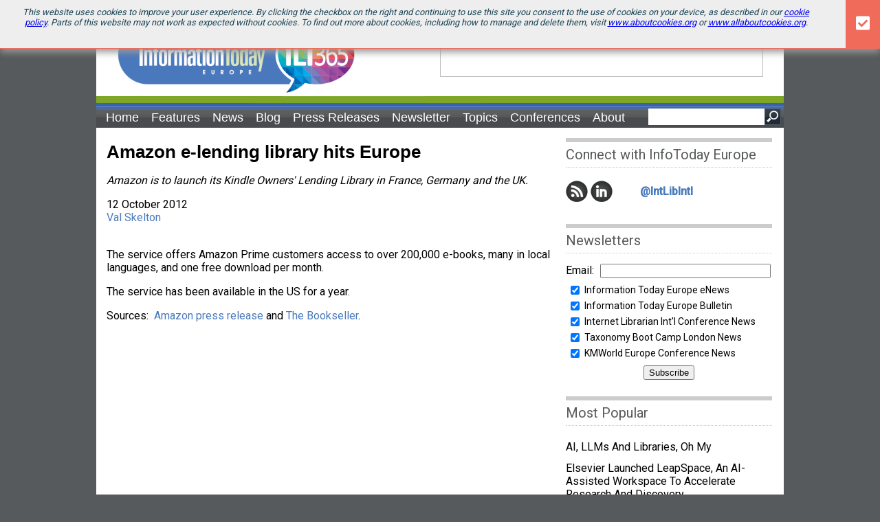

--- FILE ---
content_type: text/html; charset=utf-8
request_url: https://www.infotoday.eu/Articles/News/Featured-News/Amazon-e-lending-library-hits-Europe-85522.aspx
body_size: 9470
content:



<!DOCTYPE html>
<html id="PageTemplateHtml" lang="en" itemscope="itemscope" xmlns="http://www.w3.org/1999/xhtml" xmlns:og="http://opengraphprotocol.org/schema/" xmlns:fb="http://ogp.me/ns/fb#" itemtype="http://schema.org/WebPage">
<head id="PageTemplateHead">
<!-- ** Start Meta **-->
<meta http-equiv="Content-Type" content="text/html; charset=utf-8" />
<link rel="image_src" href="/images/ITIEU2.jpg"/>
<meta name="description" content="Amazon is to launch its Kindle Owners' Lending Library in France, Germany and the UK."/>
<link rel="canonical" href="https://www.infotoday.eu/Articles/News/Featured-News/Amazon-e-lending-library-hits-Europe-85522.aspx"/>
<!-- ** End Meta ** -->

<!-- ** Start Open Graph Meta **-->
<meta property="og:type" content="article"/>
<meta property="og:title" content="Amazon e-lending library hits Europe"/>
<meta property="og:description" content="Amazon is to launch its Kindle Owners' Lending Library in France, Germany and the UK."/>
<meta property="og:url" content="https://www.infotoday.eu/Articles/News/Featured-News/Amazon-e-lending-library-hits-Europe-85522.aspx"/>
<meta property="og:image" content="/images/ITIEU2.jpg"/>
<meta property="article:published_time" content="2012-10-12"/>
<meta property="article:section" content="Featured News"/>
<meta property="article:author" content="https://www.infotoday.eu/Authors/Val-Skelton-4813.aspx"/>
<meta property="og:site_name" content="Information Today Europe"/>
<meta property="og:locale" content="en_GB"/>
<meta property="fb:admins" content="1448114697"/>
<meta property="fb:admins" content="1398034021"/>
<meta property="fb:app_id" content="208242302658859"/>
<!-- ** End Open Graph Meta ** -->

<!-- ** Start Twitter Card **-->
<meta name="twitter:card" content="summary"/>
<meta name="twitter:title" content="Amazon e-lending library hits Europe"/>
<meta name="twitter:description" content="Amazon is to launch its Kindle Owners' Lending Library in France, Germany and the UK."/>
<meta name="twitter:site" content="@InfoTodayEu"/>

<!-- ** End Twitter Card **-->
<link href="/site-styles?v=A3cESczVjQbLTFbNE2HxGJsPtIoIAWfk0IaigWdVKeo1" rel="stylesheet"/>
<script src="/js-scripts?v=5m828g4rFufPrj4J-d8EdgCS-t1NoOZrQ32NcOCRhjc1"></script>
<script src="/custom-script?v=nnkk_6JMuaC6uZpiKFgYOu24ssMPbB-qsuxdIDVST4M1"></script>
<title>
	Amazon e-lending library hits Europe
</title>
 <meta itemprop="description" content="Amazon is to launch its Kindle Owners' Lending Library in France, Germany and the UK."/>
 <meta itemprop="name" content="Amazon e-lending library hits Europe"/>
 <meta itemprop="url" content="https://www.infotoday.eu/Articles/News/Featured-News/Amazon-e-lending-library-hits-Europe-85522.aspx"/><link href="/images/favicon.ico" rel="shortcut icon" /><meta name="viewport" content="width=device-width, height=device-height, initial-scale=1.0, user-scalable=0, minimum-scale=1.0, maximum-scale=1.0" />

    <script src="https://use.fontawesome.com/releases/v5.0.12/js/all.js" integrity="sha384-Voup2lBiiyZYkRto2XWqbzxHXwzcm4A5RfdfG6466bu5LqjwwrjXCMBQBLMWh7qR" crossorigin="anonymous"></script>
    <link href="https://fonts.googleapis.com/css?family=Lato:300,400" rel="stylesheet" type="text/css" /><link href="https://fonts.googleapis.com/css?family=Roboto:100,300,400,500" rel="stylesheet" type="text/css" />


<script async='async' src='https://www.googletagservices.com/tag/js/gpt.js'></script>
<script>
    var googletag = googletag || {};
    googletag.cmd = googletag.cmd || [];
</script>

<script type='text/javascript'>
    googletag.cmd.push(function () {
        googletag.defineSlot('/1067009/InfoToday-EU-Banners', [468, 60], 'div-gpt-ad-1402593883133-0')
            .addService(googletag.pubads());
        googletag.defineSlot('/1067009/InfoToday-EU-Boxes', [300, 250], 'div-gpt-ad-1402593883133-1')
            .addService(googletag.pubads());
        googletag.defineSlot('/1067009/InfoToday-EU-Leaderboards', [728, 90], 'div-gpt-ad-1402593883133-2').addService(googletag.pubads());
        googletag.defineSlot('/1067009/InfoToday-EU-Skyscrapers', [160, 600], 'div-gpt-ad-1402593883133-3').addService(googletag.pubads());
        googletag.pubads().enableSingleRequest();
        googletag.pubads().collapseEmptyDivs();
        googletag.enableServices();
    });
</script>




<script>
    (function (i, s, o, g, r, a, m) {
        i['GoogleAnalyticsObject'] = r; i[r] = i[r] || function () {
            (i[r].q = i[r].q || []).push(arguments)
        }, i[r].l = 1 * new Date(); a = s.createElement(o),
        m = s.getElementsByTagName(o)[0]; a.async = 1; a.src = g; m.parentNode.insertBefore(a, m)
    })(window, document, 'script', '//www.google-analytics.com/analytics.js', 'ga');

    ga('create', 'UA-13073004-12', 'auto');
    ga('send', 'pageview');

</script>
    <script src="/scripts/lightbox/lightbox.js"></script>
    <script src="/scripts/lightbox/jquery.smooth-scroll.min.js"></script>
    <script src="/scripts/lightbox/jquery-ui-1.8.18.custom.min.js"></script>
    <link rel="stylesheet" href="/style/lightbox/lightbox.css" type="text/css" media="screen" />
    <script type="text/javascript" src="https://apis.google.com/js/plusone.js"></script>
</head>
<body>
    

    <form method="post" action="./Amazon-e-lending-library-hits-Europe-85522.aspx?ArticleID=85522" id="ctl06">
<div class="aspNetHidden">
<input type="hidden" name="__VIEWSTATE" id="__VIEWSTATE" value="/wEPDwULLTE4NTU0NTYzMjNkZC22IA9Gn/YW3RWiNfXRiyA5IPCS9orxiYyRxVJNCVWi" />
</div>

<div class="aspNetHidden">

	<input type="hidden" name="__VIEWSTATEGENERATOR" id="__VIEWSTATEGENERATOR" value="28F6BF4E" />
</div>
        <div id="CookieSticky_pnlCookieSticky" class="cookie_sticky">
	
    <div class="cookie_sticky_detail">
        This website uses cookies to improve your user experience. By clicking the checkbox on the right and continuing to use this site you consent to the use of cookies on your device, as described in our <a href="http://www.infotoday.eu/privacy.aspx#cookies" target="_blank">cookie policy</a>. Parts of this website may not work as expected without cookies. To find out more about cookies, including how to manage and delete them, visit <a href="https://www.aboutcookies.org" target="_blank">www.aboutcookies.org</a> or <a href="http://www.allaboutcookies.org" target="_blank">www.allaboutcookies.org</a>.
    </div>
    <div class="cookie_sticky_close"><i class="fa fa-check-square" aria-hidden="true"></i></div>

</div>

        <div id="wrapper">
<!--            <div id="Leaderboard">
                


<div itemscope="itemscope" itemtype="http://schema.org/WPAdBlock" id='div-gpt-ad-1402593883133-2' style='width:728px; height:90px;'>
  <script type="text/javascript">
		
    googletag.cmd.push(function() { 
      googletag.display('div-gpt-ad-1402593883133-2'); 
    });
  </script>
</div>



            </div>
-->            <div id="header">
                

<div id="headerAdvertisement">
	


<div itemscope="itemscope" itemtype="http://schema.org/WPAdBlock" id='div-gpt-ad-1402593883133-0' style='width:468px; height:60px;'>
  <script type="text/javascript">
		
    googletag.cmd.push(function() { 
      googletag.display('div-gpt-ad-1402593883133-0'); 
    });
  </script>
</div>




</div>

            </div>
            <div id="nav">
                


 <nav>
		<ul id="nav_main">
			<li itemscope="itemscope" itemtype="http://schema.org/SiteNavigationElement">
				<a itemprop="url" href="/">Home</a>
			</li>						
			<li itemscope="itemscope" itemtype="http://schema.org/SiteNavigationElement">
				<a itemprop="url" href="/Articles/Editorial/Featured-Articles/">Features</a>
			</li>
			<li itemscope="itemscope" itemtype="http://schema.org/SiteNavigationElement">
				<a itemprop="url" href="/Articles/News/Featured-News/">News</a>
			</li>			
			<li itemscope="itemscope" itemtype="http://schema.org/SiteNavigationElement">
				<a itemprop="url" href="/Articles/News/ILI365-Blog/">Blog</a>
			</li>			
			<li class="drop" itemscope="itemscope" itemtype="http://schema.org/SiteNavigationElement">        
				<a itemprop="url" href="/PressRelease/">Press Releases</a>			
				<div class="dropdown_panel menu_press_release">
						<div class="menuItem"><a itemprop="url" href="/PressRelease/">View Press Releases</a></div>	
						<div class="menuItem last"><a itemprop="url" href="/PressRelease/AddPressRelease.aspx">Submit a Press Release</a></div>					
				</div>
			</li>
			<li itemscope="itemscope" itemtype="http://schema.org/SiteNavigationElement">
				<a itemprop="url" href="/Newsletter/">Newsletter</a>			
			</li>
			
			
			
			<li class="drop" itemscope="itemscope" itemtype="http://schema.org/SiteNavigationElement">
				<a href="#"><span itemprop="name">Topics</span></a>
				<div class="dropdown_panel menu_categories">
					<div class="menuItem">
						<table><tr>
						<td><a itemprop="url" href="/Categories/Academic-Libraries-455.aspx">Academic Libraries</a></td>
						<td><a itemprop="url" href="/Categories/Public-Policy-540.aspx">Public Policy</a></td></tr></table>
					</div>
					
					<div class="menuItem">
						<table><tr><td><a itemprop="url" href="/Categories/Copyright-537.aspx">Copyright</a></td>
						<td><a itemprop="url" href="/Categories/Publishing-465.aspx">Publishing</a></td></tr></table>
					</div>					
					
					<div class="menuItem">
						<table><tr><td><a itemprop="url" href="/Categories/Data_RDM-538.aspx">Data/RDM</a></td>	
						<td><a itemprop="url" href="/Categories/School-Libraries-608.aspx">School Libraries</a></td></tr></table>				
					</div>					
					
					<div class="menuItem">
						<table><tr><td><a itemprop="url" href="/Categories/Marketing-587.aspx">Marketing</a></td>						
						<td><a itemprop="url" href="/Categories/Search-Tools-464.aspx">Search Tools</a></td></tr></table>
					</div>
					
					<div class="menuItem">
						<table><tr><td><a itemprop="url" href="/Categories/National-Libraries-542.aspx">National Libraries</a></td>
						<td><a itemprop="url" href="/Categories/Special-Libraries-469.aspx">Special Libraries</a></td></tr></table>
					</div>
					
					<div class="menuItem">
						<table><tr><td><a itemprop="url" href="/Categories/Open-Access-461.aspx">Open Access</a></td>
						<td><a itemprop="url" href="/Categories/Tech-Tools-Apps-545.aspx">Tech, Tools, Apps</a></td></tr></table>
					</div>
					
					<div class="menuItem">
						<table><tr><td><a itemprop="url" href="/Categories/Professional-Development-462.aspx">Professional Development</a></td>
						<td><a itemprop="url" href="/Categories/UX-and-Users-609.aspx">UX and Users</a></td></tr></table>
					</div>

					<div class="menuItem last">
						<table><tr><td><a itemprop="url" href="/Categories/Public-Libraries-473.aspx">Public Libraries</a></td>
						<td>&nbsp;</td></tr></table>
					</div>
				</div>
			</li>
			<li class="drop" itemscope="itemscope" itemtype="http://schema.org/SiteNavigationElement">				
				<a href="#"><span itemprop="name">Conferences</span></a>
				<div class="dropdown_panel menu_conferences">
					<div class="menuItem"><a itemprop="url" href="http://www.internet-librarian.com/">Internet Librarian International</a></div>					
					<div class="menuItem"><a itemprop="url" href="http://www.streaming-forum.com/">Streaming Forum</a></div>
					<div class="menuItem last"><a itemprop="url" href="http://www.taxonomybootcamp.com/London/">Taxonomy Boot Camp London</a></div>
				</div>
				
			</li>
			
			<li class="drop" itemscope="itemscope" itemtype="http://schema.org/SiteNavigationElement">
					<a href="/About/About-Us.aspx"><span itemprop="name">About</span></a>
					<div class="dropdown_panel menu_about" >
						<div class="menuItem"><a itemprop="url" href="/About/About-Us.aspx">About Us</a></div>
						<div class="menuItem"><a itemprop="url" href="/About/Contact.aspx">Contact Us</a></div>
						<div class="menuItem"><a itemprop="url" href="/About/How-To-Advertise.aspx">How To Advertise</a></div>
						<div class="menuItem"><a itemprop="url" href="/About/Editorial-Submissions.aspx">Editorial Submissions</a></div>	
						<div class="menuItem last"><a itemprop="url" href="/PressRelease/AddPressRelease.aspx">Press Release Submissions</a></div>	
					</div>
			</li>
		
		</ul>
	</nav>
	
	<div id="search_box">
    <input id="btnSearch" type="button" style="dislpay:inline; float:right;border:0; width:24px; height:24px;background-color:#494b4e;  background-image:url(/images/search.png); background-repeat: no-repeat;">
    <input id="txtSearch" style="padding:0; margin:0; border:0; height:24px;float:right;">
    
  </div>
  
		<script type="text/javascript">

			$(function() {    
					$('input#txtSearch').bind('keypress', function(e) {
						var code = e.keyCode || e.which;
						if(code == 13){
							var elm = document.getElementById("txtSearch");                
							$("body").append("<form method='post' action='/Search/' name='frmSearch' id='frmSearch'><input name='srch' value='" + elm.value + "'></form>");
							$( "#frmSearch" ).submit();            			
						} 
					});
					
					$("input#btnSearch").click(function() {				
						var elm = document.getElementById("txtSearch");                
						$("body").append("<form method='post' action='/Search/' name='frmSearch' id='frmSearch'><input name='srch' value='" + elm.value + "'></form>");
						$( "#frmSearch" ).submit();            
					});
			});
		</script>   

 
        
        


            </div>
            <!--[if IE 7]>
        <div style="clear:both;margin-top:0px;margin-bottom:0px; font-family:verdana; background-color:yellow; color:red; padding:5px; font-weight:bolder; text-align:center;">
          Your browser <span style="color:#000;">(Internet Explorer 7)</span> is out of date. &#160; It may not display all features of this 
          and other websites. &#160;  <br/>Please <a style="color:blue;" href="http://windows.microsoft.com/en-US/internet-explorer/download-ie">
          upgrade your browser</a>
        </div>            
      <![endif]-->
            <!--[if IE 6]>
        <div style="clear:both;margin-top:0px;margin-bottom:0px; font-family:verdana; background-color:yellow; color:red; padding:5px; font-weight:bolder; text-align:center;">
          Your browser <span style="color:#000;">(Internet Explorer 6)</span> is out of date. &#160; It may not display all features of this 
          and other websites. &#160;  Please <a style="color:blue;" href="http://windows.microsoft.com/en-US/internet-explorer/download-ie">
          upgrade your browser</a>
        </div>            
      <![endif]-->
            <div id="content">
                
    <div id="col_600">
        <div class="post_content" itemscope="itemscope" itemtype="http://schema.org/Article" itemprop="mainContentOfPage">
            <article>
                <meta itemprop="url" content='https://www.infotoday.eu/Articles/News/Featured-News/Amazon-e-lending-library-hits-Europe-85522.aspx' />
                <meta itemprop="name" content='Amazon e-lending library hits Europe' />
                <meta itemprop="articleSection" content='News/Featured News' />
                <meta itemprop="image" content='/images/ITIEU2.jpg' />
                <meta itemprop="datePublished" content='2012-10-12' />
                <header>
                    <h1 itemprop="headline">
                        Amazon e-lending library hits Europe</h1>


                    <p class="Summary" itemprop="description">
                        Amazon is to launch its Kindle Owners' Lending Library in France, Germany and the UK.</p>

                    <div>
                        <time pubdate datetime='2012-10-12'>
                            12 October 2012
                        </time>
                    </div>



                    <span itemprop="author" itemscope itemtype="http://schema.org/Person"><a itemprop="url" href="https://www.infotoday.eu/Authors/Val-Skelton-4813.aspx" rel="author"><span itemprop="name">Val Skelton</span></a></span>
                    
                </header>
                <div style="text-align: right;">
                    
                </div>
                <br style="clear: both;" />

                <span itemprop="articleBody">
                    <p><!--[if gte mso 9]><xml> Normal 0 false false false EN-GB X-NONE X-NONE MicrosoftInternetExplorer4 </xml><![endif]--></p><p>The service offers Amazon Prime customers access to over 200,000 e-books, many in local languages, and one free download per month.</p><p>The service has been available in the US for a year.&nbsp;</p><p>Sources:&nbsp; <a href="http://phx.corporate-ir.net/phoenix.zhtml?c=176060&amp;p=irol-newsArticle&amp;ID=1744328&amp;highlight=">Amazon press release</a> and <a href="http://www.thebookseller.com/news/amzon-brings-controversial-e-lending-scheme-uk.html">The Bookseller</a>.</p><p><!--[if gte mso 9]><xml> </xml><![endif]--><!--[if gte mso 10]><style> /* Style Definitions */ table.MsoNormalTable	{mso-style-name:"Table Normal";	mso-tstyle-rowband-size:0;	mso-tstyle-colband-size:0;	mso-style-noshow:yes;	mso-style-priority:99;	mso-style-qformat:yes;	mso-style-parent:"";	mso-padding-alt:0cm 5.4pt 0cm 5.4pt;	mso-para-margin-top:0cm;	mso-para-margin-right:0cm;	mso-para-margin-bottom:10.0pt;	mso-para-margin-left:0cm;	line-height:115%;	mso-pagination:widow-orphan;	font-size:11.0pt;	font-family:"Calibri","sans-serif";	mso-ascii-font-family:Calibri;	mso-ascii-theme-font:minor-latin;	mso-hansi-font-family:Calibri;	mso-hansi-theme-font:minor-latin;	mso-fareast-language:EN-US;}</style><![endif]--></p>
                </span>

                <div style="text-align: right; padding-bottom: 10px;">
                    
                </div>
                <br style="clear: both;" />
            </article>

            



        </div>
    </div>


    <div id="col_300">
        

<div class="sidebar_section">
  <h3>Connect with InfoToday Europe</h3>
  <div style="margin-bottom:0; width:300px;">
    
    <a title="Information Today Europe RSS Feeds" style="text-decoration: none; color: #4a7bbd;" href="/RSS/RSS_Feeds.aspx">
    <img style="float:left; margin:4px 4px 0 0; border:0;" src="/images/32x32-Circle-49-RSS.png"  alt="" width="32" height="32" /></a>
    
    <a title="Information Today Europe on LinkedIn" style="text-decoration: none; color: #4a7bbd;" href="https://www.linkedin.com/groups/2567557" target="_blank">
    <img style="float:left; margin:4px 4px 0 0; border:0;" src="https://www.infotoday.eu/images/32x32-Circle-49-LI.png"  alt="" width="32" height="32" /></a>
    
    <a title="ILI on x" style="text-decoration: none; color: #4a7bbd;" href="https://twitter.com/IntLibIntl" target="_blank">
    <img style="float:left; margin:4px 4px 0 0; border:0" src="https://dzceab466r34n.cloudfront.net/Images/OtherImages/160917-X-Logo-ORG.png" alt="" width="32" height="32" />          
      <div style="padding-top:10px;  float-left;font-weight:bolder;">@IntLibIntl </div>
    </a>
    
    
  </div>        
  
  
</div>

        <br />
        


<div itemscope="itemscope" itemtype="http://schema.org/WPAdBlock" id='div-gpt-ad-1402593883133-1' style='width:300px; height:250px;'>
  <script type="text/javascript">
		
    googletag.cmd.push(function() { 
      googletag.display('div-gpt-ad-1402593883133-1'); 
    });
  </script>
</div>



        <br />
        


<div class="sidebar_section">
  <h3>Newsletters</h3>
  <label for="txtEmail">Email:</label> <input id="txtEmail" style="margin:0 0 5px 5px;width:240px;"/>              
  <table class="newsLetters">
    <tr>
      <td style="vertical-align:top;"><input type="checkbox" checked="false" id="chkWeekly" /></td>
      <td>
        <div><label for="chkWeekly">Information Today Europe eNews</label></div>        
      </td>
    </tr>
    <tr>
      <td style="vertical-align:top;"><input type="checkbox" checked="checked" id="chkEuBul" /></td>
      <td>
        <div><label for="chkWeekly">Information Today Europe Bulletin</label></div>        
      </td>
    </tr>
    <tr>
      <td style="vertical-align:top;"><input type="checkbox" checked="checked" id="chkILI"  /></td>
      <td>
        <div><label for="chkILI">Internet Librarian Int'l Conference News</label></div>        
      </td>
    </tr>
    <tr>
      <td style="vertical-align:top;"><input type="checkbox" checked="checked" id="chkTBCL"  /></td>
      <td>
        <div><label for="chkTBCL">Taxonomy Boot Camp London News</label></div>        
      </td>
    </tr>    
    <tr>
      <td style="vertical-align:top;"><input type="checkbox" checked="checked" id="chkKME"  /></td>
      <td>
        <div><label for="chkTBCL">KMWorld Europe Conference News</label></div>        
      </td>
    </tr>    
<!--    <tr>
      <td style="vertical-align:top;"><input type="checkbox" checked="checked" id="chkESE"  /></td>
      <td>
        <div><label for="chkESE">Enterprise Search Europe Conference</label></div>        
      </td>
    </tr>    
-->  </table>
  <div style="text-align:center; margin:5px 0 5px 0;">
    <input type="button" id="btnSubscribe" value="Subscribe">
  </div>  
  
</div>


<script type="text/javascript">

$(function() {    
    $("input#btnSubscribe").click(function() {
        var elm = document.getElementById("txtEmail");
        var buf = "?email=" + encodeURIComponent(elm.value);
        
        var chkBoxes = new Array("chkWeekly","chkEuBul","chkILI","chkTBCL","chkKME");
        var chkVals = new Array("1616", "1742", "180", "1745", "1769");
        
        var lists = "";
        for(var n=0; n<chkBoxes.length; n++){
          elm = document.getElementById(chkBoxes[n]);
          if (elm.checked == true){
            if (lists.length > 0) lists += ",";
            lists += chkVals[n];
          }
        }                
        
        buf += "&lists=" + lists;
        
        
        var url = "/NewsLetter/Subscribe.aspx" + buf;    
        $.get(url, function(response) {
          $("div#content").append(response);
        });
    });



});

  
</script>



        <br />
        


  <div class="sidebar_section">
    <h3>Most <span class="bold">Popular</span></h3>
    <ul>
      
          <li>
            <a href="https://www.infotoday.eu/Articles/Editorial/Featured-Articles/AI-LLMs-and-Libraries-Oh-My-172583.aspx" title="AI, LLMs and Libraries, Oh My">        
              AI, LLMs and Libraries, Oh My
            </a>            
          </li>
          
        
          <li>
            <a href="https://www.infotoday.eu/Articles/News/Featured-News/Elsevier-Launched-LeapSpace-an-AI-Assisted-Workspace-to-Accelerate-Research-and-Discovery-172576.aspx" title="Elsevier Launched LeapSpace, an AI-Assisted Workspace to Accelerate Research and Discovery">        
              Elsevier Launched LeapSpace, an AI-Assisted Workspace to Accelerate Research and Discovery
            </a>            
          </li>
          
        
          <li>
            <a href="https://www.infotoday.eu/Articles/Editorial/Featured-Articles/AI-Tools-for-Digital-Libraries-Enhancing-User-Experience-and-Trust-172930.aspx" title="AI Tools for Digital Libraries: Enhancing User Experience and Trust">        
              AI Tools for Digital Libraries: Enhancing User Experience and Trust
            </a>            
          </li>
          
        
          <li>
            <a href="https://www.infotoday.eu/Articles/News/Featured-News/AIP-Publishing-Concludes-the-Subscribe-to-Open-Pilot-172578.aspx" title="AIP Publishing Concludes the Subscribe to Open Pilot">        
              AIP Publishing Concludes the Subscribe to Open Pilot
            </a>            
          </li>
          
        
          <li>
            <a href="https://www.infotoday.eu/Articles/News/Featured-News/AM-grows-social-justice-resources-with-publication-of-American-Committee-on-Africa-module-II-Anti-Apartheid-Movements-and-Democracy-172581.aspx" title="AM grows social justice resources with publication of American Committee on Africa, module II: Anti-Apartheid Movements and Democracy">        
              AM grows social justice resources with publication of American Committee on Africa, module II: Anti-Apartheid Movements and Democracy
            </a>            
          </li>
          
        
    </ul>
  </div>
	
                     

        <br />
        <div align="center">
            


<div itemscope="itemscope" itemtype="http://schema.org/WPAdBlock" id='div-gpt-ad-1402593883133-3' style='width:160px; height:600px;'>
  <script type="text/javascript">
		
    googletag.cmd.push(function() { 
      googletag.display('div-gpt-ad-1402593883133-3'); 
    });
  </script>
</div>



        </div>
    </div>
    

<div class="look-at-me">
<script type="text/javascript">    var addthis_config = { "data_track_clickback": true };</script>
<script type="text/javascript" src="https://s7.addthis.com/js/250/addthis_widget.js#username=itisharing"></script> 
</div>


                

<div id="footer">
    <div class="sidebar_section" style="width:290px; float:left; margin:0 15px 0 0;">        
        <img src="/images/FooterLogo3.png" /> <br />
        
News and ideas for, and by, innovative info pros from around the world, throughout the year - <em>#ili365</em>
<br>
<!--<br>
Join us 13-14 October 2020, Olympia, London – the face-to-face place for innovative info pros - <em>#ili2020</em>
-->
        <p>
        &copy; 2000 - 2026, Information Today, Inc. (ITI). 
        <a href="https://www.infotoday.com/privacy.shtml">[Privacy/Cookies Policy]</a>
            </p>
    </div>
    <div class="sidebar_section" style="width:420px; float:left; margin:0 25px 0 0;">
        <h3>Topics</h3>
        <table style="width:420px;">
            <tr>
                <td style="width:225px;" valign="top">
                    <a href="/Categories/Academic-Libraries-455.aspx">Academic Libraries</a> <br />
                    <a href="/Categories/Copyright-537.aspx">Copyright</a> <br />
                    <a href="/Categories/Data_RDM-538.aspx">Data/RDM</a> <br />
                    <a href="/Categories/Marketing-587.aspx">Marketing</a> <br />
                    <a href="/Categories/National-Libraries-542.aspx">National Libraries</a> <br />
                    <a href="/Categories/Open-Access-461.aspx">Open Access</a> <br />
                    <a href="/Categories/Professional-Development-462.aspx">Professional Development</a> <br />
                    <a href="/Categories/Public-Libraries-473.aspx">Public Libraries</a> <br />
                </td>
                <td style="width:195px;" valign="top">
                    <a href="/Categories/Public-Policy-540.aspx">Public Policy</a> <br />
                    <a href="/Categories/Publishing-465.aspx">Publishing</a> <br />
                    <a href="/Categories/School-Libraries-608.aspx">School Libraries</a> <br />
                    <a href="/Categories/Search-Tools-464.aspx">Search Tools</a> <br />
                    <a href="/Categories/Special-Libraries-469.aspx">Special Libraries</a> <br />
                    <a href="/Categories/Tech-Tools-Apps-545.aspx">Tech, Tools, Apps</a> <br />
                    <a href="/Categories/UX-and-Users-609.aspx">UX and Users</a>
                </td>
            </tr>
        </table>
    </div>

    <div class="sidebar_section" style="width:220px; float:left;">
        <h3>Other ITI Sites</h3>        
        
        <a href="http://www.destinationCRM.com/" target="_new">destinationCRM</a> <br />
<!--        <a href="http://www.econtentmag.com/" target="_new">EContent</a> <br />-->
<!--        <a href="http://www.EnterpriseSearchEurope.com/" target="_new">Enterprise Search Europe</a> <br />-->
        <a href="http://www.InfoToday.com/" target="_new">InfoToday.com</a> <br />
        <a href="http://www.internet-librarian.com/" target="_new">Internet Librarian International</a> <br />
        <a href="http://www.kmworld.com/" target="_new">KMWorld</a> <br />
        <a href="http://www.SmartCustomerService.com/" target="_new">Smart Customer Service</a> <br />
<!--        <a href="https://www.StreamingAudio.net/" target="_new">Streaming Media Audio</a> <br />-->
        <a href="http://europe.StreamingMedia.com/" target="_new">Streaming Media Europe</a> <br />
        <a href="http://www.Streaming-Forum.com" target="_new">Streaming Forum</a> <br />
        <a href="http://www.speechtechmag.com/" target="_new">Speech Technology</a> <br />
        <a href="http://www.taxonomybootcamp.com/london" target="_new">Taxonomy Boot Camp London</a> <br />
        
    </div>
					
					
						
						
					

					
						
						
					
					
</div>					

            </div>
        </div>
    </form>
</body>
</html>



--- FILE ---
content_type: text/html; charset=utf-8
request_url: https://www.google.com/recaptcha/api2/aframe
body_size: 266
content:
<!DOCTYPE HTML><html><head><meta http-equiv="content-type" content="text/html; charset=UTF-8"></head><body><script nonce="zTee3TEjnizy2YhtCxgJvA">/** Anti-fraud and anti-abuse applications only. See google.com/recaptcha */ try{var clients={'sodar':'https://pagead2.googlesyndication.com/pagead/sodar?'};window.addEventListener("message",function(a){try{if(a.source===window.parent){var b=JSON.parse(a.data);var c=clients[b['id']];if(c){var d=document.createElement('img');d.src=c+b['params']+'&rc='+(localStorage.getItem("rc::a")?sessionStorage.getItem("rc::b"):"");window.document.body.appendChild(d);sessionStorage.setItem("rc::e",parseInt(sessionStorage.getItem("rc::e")||0)+1);localStorage.setItem("rc::h",'1770153711453');}}}catch(b){}});window.parent.postMessage("_grecaptcha_ready", "*");}catch(b){}</script></body></html>

--- FILE ---
content_type: text/plain
request_url: https://www.google-analytics.com/j/collect?v=1&_v=j102&a=351019662&t=pageview&_s=1&dl=https%3A%2F%2Fwww.infotoday.eu%2FArticles%2FNews%2FFeatured-News%2FAmazon-e-lending-library-hits-Europe-85522.aspx&ul=en-us%40posix&dt=Amazon%20e-lending%20library%20hits%20Europe&sr=1280x720&vp=1280x720&_u=IEBAAEABAAAAACAAI~&jid=173081364&gjid=1359155615&cid=1144943227.1770153710&tid=UA-13073004-12&_gid=394477534.1770153710&_r=1&_slc=1&z=1020084026
body_size: -450
content:
2,cG-97HMBM8PQ8